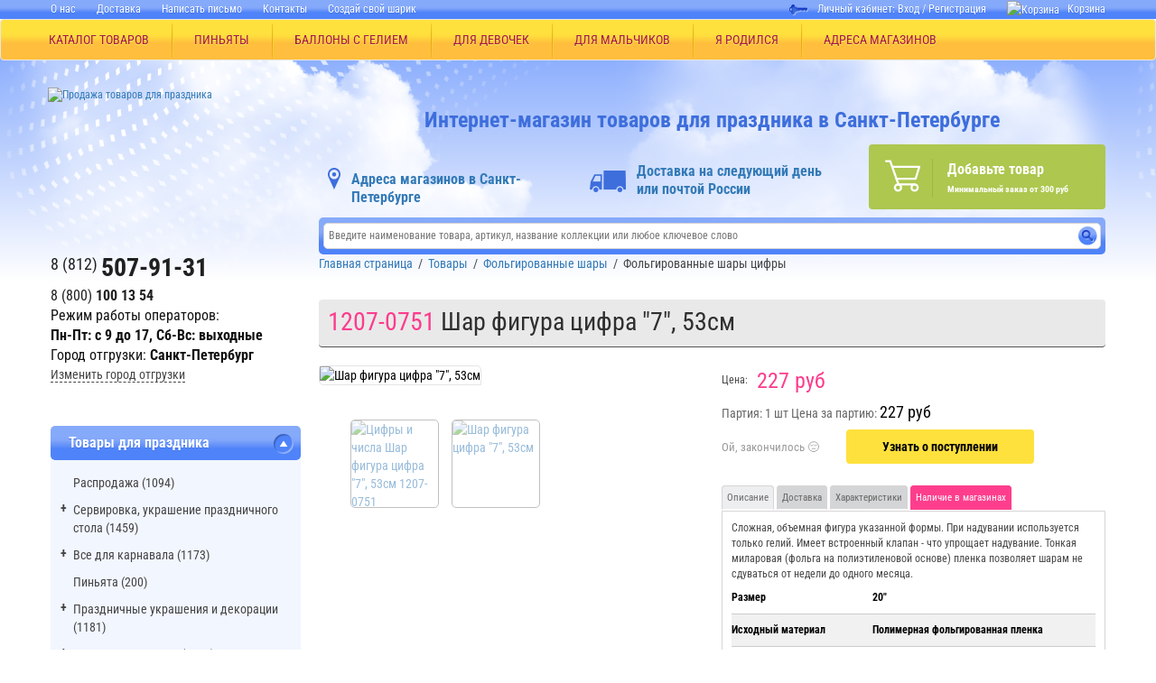

--- FILE ---
content_type: text/css
request_url: https://spb.zatey.ru/bitrix/cache/css/sp/new_spb_zatey/page_cae587a9c76e64edec0344ca9d3c7793/page_cae587a9c76e64edec0344ca9d3c7793_v1.css?17695134698015
body_size: 2104
content:


/* Start:/local/templates/.default/components/bitrix/catalog/2017_catalog/bitrix/catalog.element/visual/style.css?17562080585962*/
.addToCartHandler {
  height: 40px;
}

.buy-block__btn {
  width: 120px;
}

.tabs-content .tab-2 h3 {
  margin: 0;
  border: none;
  font-weight: 700;
  padding-top: 1px;
  padding-bottom: 10px;
  line-height: 1.3;
  font-size: 16px;
}

.tabs-content .tab-2 p {
  font-size: 12px;
  color: #464646;
  font-family: Roboto;
}

.dropdown-menu.notfound-feedback__menu {
  min-width: 220px;
  padding: 10px !important;
  left: 0 !important;
}

.dropdown-menu.notfound-feedback__menu .btn-success {
  color: #fff;
  background: rgb(174, 198, 64);
  padding: 6px 12px;
  font-size: 14px;
  line-height: 1.42857;
  text-align: center;
  border: none;
}

.predzakaz_btn.buy-block__btn--disabled {
  float: left;
  margin-right: 10px;
}

.predzakaz_btn.notfound-feedback__toggle {
  border-top-left-radius: 4px !important;
  border-bottom-left-radius: 4px !important;
}

.cart-product-counter {
  max-width: 128px;
  float: left !important;
  width: 100% !important;
  height: 35px !important;
  border: 1px solid #f9418d !important;
  border-radius: 3px !important;
  display: flex !important;
  justify-content: space-between !important;
  background: #ffffff !important;
}

.cart-product-counter__button {
  background: transparent !important;
  border: 0 !important;
  font-size: 20px !important;
  width: 50% !important;
  color: #f9418d !important;
}

.cart-product-counter__number {
  width: 100% !important;
  display: flex !important;
  justify-content: center !important;
  align-items: center !important;
  background-color: #f9418d !important;
  border-radius: 0 !important;
  color: #ffffff !important;
  font-size: 16px !important;
}

.addProductToCart {
  display: flex;
  align-items: center;
  gap: 10px;
  position: relative;
  flex-basis: 180px;
  height: 100%;
  min-height: 35px;
  -ms-flex-preferred-size: 180px;
  margin-bottom: -3px;
  margin-left: 0;
  vertical-align: bottom;
  border-radius: 4px;
  border: 0;
  background-color: #ADC74F;
  transition: 0.2s;
  font-size: 14px;
  font-weight: bold;
  color: #fff;
}

.addProductToCart:before {
  display: block;
  content: "";
  z-index: 7;
  background-image: url('/local/src/img/icons/basket.svg');
  background-position: center;
  background-size: contain;
  background-repeat: no-repeat;
  width: 26px;
  height: 26px;
}

.addProductToCart span {
  vertical-align: top;
  padding-left: 3px;
  font-size: 12px;
  font-weight: 500;
  letter-spacing: 0.04em;
  color: #fff;
  text-shadow: 1px 2px 2px #819721;
  margin: 0 auto;
}

.addProductToCart:hover {
  background-color: #C1D479;
}

.goToCart {
  position: relative;
  width: 180px;
  flex-basis: 180px;
  height: 35px;
  -ms-flex-preferred-size: 180px;
  margin-bottom: -3px;
  margin-left: 10px;
  vertical-align: bottom;
  border-radius: 4px;
  border: 0;
  background-color: #f9418d;
  transition: 0.2s;
  font-size: 14px;
  font-weight: bold;
  color: #fff;
}

.goToCart:before {
  display: block;
  content: "";
  position: absolute;
  left: 10px;
  z-index: 7;
  background-image: url('/local/src/img/icons/basket.svg');
  background-position: center;
  background-size: contain;
  background-repeat: no-repeat;
  width: 26px;
  height: 26px;
}

.goToCart:after {
  display: inline-block;
  vertical-align: top;
  padding-left: 3px;
  content: "Перейти в корзину";
  position: relative;
  /* top: 2px; */
  left: 10px;
  font-size: 14px;
  font-size: 12px;
  font-weight: 500;
  letter-spacing: 0.04em;
  color: #fff;
}

.goToCart:hover {
  background-color: #df2171;
}

.form-tovar-postavka.wide {
  width: 100% !important;
}

.form-tovar-postavka__btn-wrapper {
  display: flex !important;
  gap: 10px;
  flex-direction: column;
}

  @media (min-width: 768px) {
    .form-tovar-postavka__btn-wrapper {flex-direction: row;}
  }

.form-tovar-postavka__btn-wrapper .addToCart__wrapper,
.form-tovar-postavka__btn-wrapper .expressCartBtn {
  flex: 1;
}

.tovar-price {
  display: flex;
  align-items: center;
}

.tovar-info {
  position: relative;
  margin-top: 10px;
  width: fit-content;
}

.tovar-info__text {
  position: absolute;
  z-index: 1;
  background: #fff;
  display: none;
  bottom: 35px;
  width: 375px;
  padding: 15px;
  margin-left: -140px;
  box-shadow: 0 5px 14px rgba(0, 0, 0, 0.25);
}

.tovar-info__link {
  color: #337ab7;
  cursor: pointer;
}

.tovar-info__bottom {
  color: #313131;
  font-size: 11px;
  font-weight: 700;
  line-height: 16px;
  /* Text style for "Выбрать сп" */
  letter-spacing: 0.11px;
  margin-bottom: 0px;
}

.tovar-info__title {
  color: #000000;
  font-size: 11px;
  font-weight: 700;
  line-height: 22px;
  letter-spacing: 0.11px;
  margin-bottom: 10px;
}

.tovar-info__text::after {
  content: "";
  position: absolute;
  left: 50%;
  margin-left: -10px;
  bottom: -20px;
  border: 10px solid transparent;
  border-top: 10px solid white;
}

.tovar-info__text ul {
  color: #313131;
  font-size: 11px;
  font-weight: 400;
  line-height: 16px;
  /* Text style for "Специальны" */
  letter-spacing: 0.11px;
  margin-bottom: 9px;
}

.tovar-info:hover .tovar-info__text {
  display: block;
}

.inflation-info {
  display: flex;
  align-items: baseline;
  justify-content: space-between;
  gap: 15px 20px;
  flex-wrap: wrap;
}

.inflation-info__express {
  font-size: 14px;

  color: #fc3c8d;
}

.inflation-info__express--banner {
  margin: 0 -10px;
  padding-bottom: 10px;

  text-align: center;
  color: #EC3E4B;
}

.inflation-info__express-price {
  font-weight: 600;
  white-space: nowrap;
}

.inflation-info__details {
  font-size: 14px;
  font-weight: 600;
  line-height: 18px;

  text-align: center;

  padding-bottom: 10px;

  color: #464646;
}

@media (max-width: 560px) {
  .tovar-info__text {
    width: calc(100vw - 20px);
    margin-left: 0;
  }

  .tovar-info__text::after {
    left: 15%;
  }
}


@media(max-width: 768px) {
  .detalka-tovaras .title h1 {
    font-size: 22px !important;
  }
}

#party-set {
  margin-top: 30px;
  z-index: 1;
}
/* End */


/* Start:/local/templates/.default/components/qsoft/sale.viewed.product/zatey_viewed/style.css?17231950631551*/
.sku_price .sku_add.grey {
	opacity: 0.4;
	cursor: default !important;
}

.viewed_prod .sku_item .news_sku_status {
	padding-bottom: 5px;
}

.inflation-info__express {
	height: 42px;
}

.font_custom,
.collections_form,
.good_tabs_form
{
	font-family: Roboto, Verdana, sans-serif !important;
}

.viewed_prod .sku_item .itemPromo {
	right: 15px;
	font-size: 13px;
}

.viewed_prod .sku_item:hover .itemPromo {
	right: 14px !important;
}

.no-elem-viewed {
	padding-bottom: 60px;
}

.width-320 #clearlist {
	margin-top: -5px;
}

.cart-product-counter {
	max-width: 128px;
	width: 100% !important;
	height: 35px !important;
	border: 1px solid #F9418D !important;
	border-radius: 3px !important;
	display: flex !important;
	justify-content: space-between !important;
	background: #ffffff !important;
}

.cart-product-counter__button {
	background: transparent !important;
	border: 0 !important;
	font-size: 20px !important;
	width: 50% !important;
	color: #F9418D !important;
}

.cart-product-counter__number {
	width: 100% !important;
	display: flex !important;
	justify-content: center !important;
	align-items: center !important;
	background-color: #F9418D !important;
	border-radius: 0 !important;
	color: #ffffff !important;
	font-size: 16px !important;
}

.item .item__category {
	display: flex !important;
	justify-content: center;
	align-items: center;
}

.inflation-info__express--banner {
	margin: 0 -10px;
	padding-bottom: 10px;

	text-align: center;
	color: #EC3E4B;
}

.inflation-info__express-price {
	font-weight: 600;
	white-space: nowrap;
}
/* End */
/* /local/templates/.default/components/bitrix/catalog/2017_catalog/bitrix/catalog.element/visual/style.css?17562080585962 */
/* /local/templates/.default/components/qsoft/sale.viewed.product/zatey_viewed/style.css?17231950631551 */
